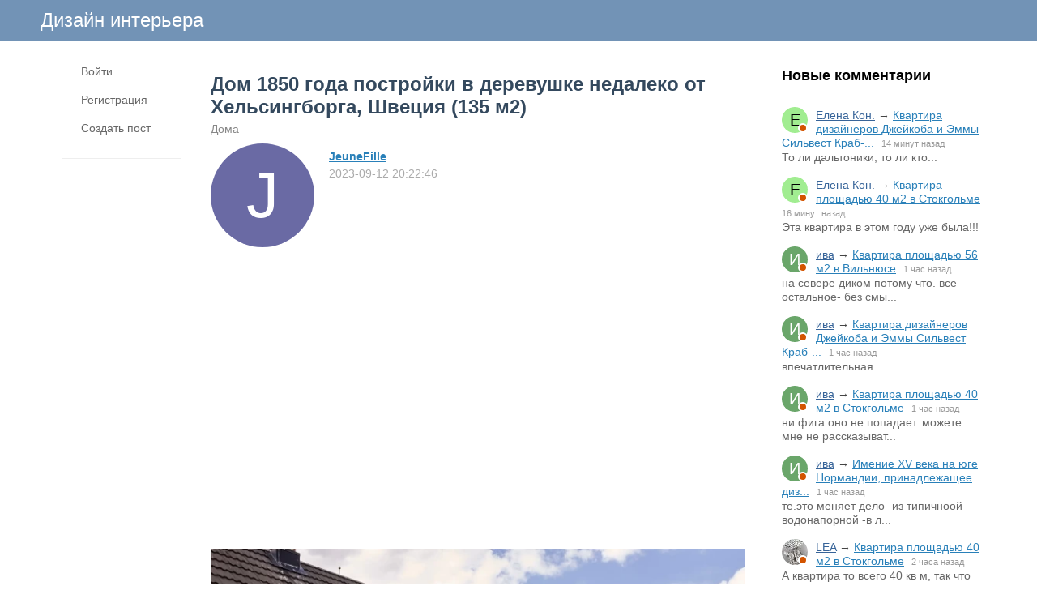

--- FILE ---
content_type: text/html; charset=utf-8
request_url: https://www.lodgers.ru/47638-dom-1850-goda-postroiki-v-derevushke-nedaleko-ot-helsingborga-shvecija-135-m2.html
body_size: 11102
content:
<!DOCTYPE html>
<html>
<head>
<title>Дом 1850 года постройки в деревушке недалеко от Хельсингборга, Швеция (135 м2)</title>
<meta http-equiv="Content-Type" content="text/html; charset=utf-8">
<meta property="og:title" content="Дом 1850 года постройки в деревушке недалеко от Хельсингборга, Швеция (135 м2)" />
<meta name="viewport" content="width=device-width, initial-scale=1.0">

	<meta name="description" content="&amp;nbsp; &amp;nbsp;&amp;nbsp; Хозяйка дома Джулия">
	<meta property="og:description" content="&amp;nbsp; &amp;nbsp;&amp;nbsp; Хозяйка дома Джулия"/>
	<meta property="og:image" content="https://www.lodgers.ru/upload/018/u1898/e/1/dom-1850-goda-postroiki-v-derevushke-nedaleko-ot-helsingborga-shvecija-135-m2-images-big.webp"/>
	<meta property="og:url" content="https://www.lodgers.ru/47638-dom-1850-goda-postroiki-v-derevushke-nedaleko-ot-helsingborga-shvecija-135-m2.html"/>
	<link rel="canonical" href="https://www.lodgers.ru/47638-dom-1850-goda-postroiki-v-derevushke-nedaleko-ot-helsingborga-shvecija-135-m2.html"/>
	<link rel="search" type="application/opensearchdescription+xml" href="/search/opensearch" title="Поиск на Дизайн интерьера" />
	<link rel="stylesheet" type="text/css" href="/templates/simple/css/theme-text.css?230752020102501">
	<link rel="stylesheet" type="text/css" href="/templates/simple/css/theme-layout.css?230752020102501">
	<link rel="stylesheet" type="text/css" href="/templates/simple/css/theme-gui.css?230752020102501">
	<link rel="stylesheet" type="text/css" href="/templates/simple/css/theme-widgets.css?230752020102501">
	<link rel="stylesheet" type="text/css" href="/templates/simple/css/theme-content.css?230752020102501">
	<link rel="stylesheet" type="text/css" href="/templates/simple/css/theme-modal.css?230752020102501">
	<link rel="stylesheet" type="text/css" href="/templates/simple/css/tune.css?230752020102501">
	<link rel="stylesheet" type="text/css" href="/templates/simple/css/textedimages.css?230752020102501">
	<link rel="stylesheet" type="text/css" href="/templates/simple/css/alertify.core.css?230752020102501">
	<link rel="stylesheet" type="text/css" href="/templates/simple/css/alertify.default.css?230752020102501">
	<link rel="stylesheet" type="text/css" href="/templates/simple/css/mynotices.css?230752020102501">
	<link rel="stylesheet" type="text/css" href="/templates/simple/css/myauth.css?230752020102501">
	<link rel="stylesheet" type="text/css" href="/templates/simple/css/lightslider.css?230752020102501">
	<link rel="stylesheet" type="text/css" href="/templates/simple/css/awards.css?230752020102501">
	<link rel="stylesheet" type="text/css" href="/templates/default/controllers/sportutils/sportutils.css?230752020102501">
	<link rel="stylesheet" type="text/css" href="/wysiwyg/redactor/files/redactor.css?230752020102501">
	<script src="/templates/simple/js/jquery.js?230752020102501" ></script>
	<script src="/templates/simple/js/jquery-modal.js?230752020102501" ></script>
	<script src="/templates/simple/js/core.js?230752020102501" ></script>
	<script src="/templates/simple/js/modal.js?230752020102501" ></script>
	<script src="/templates/simple/js/jquery.sticky.js?230752020102501" ></script>
	<script src="/templates/simple/js/infinite-scroll.pkgd.min.js?230752020102501" ></script>
	<script src="/templates/simple/js/masonry.pkgd.min.js?230752020102501" ></script>
	<script src="/templates/simple/js/bookmarks.js?230752020102501" ></script>
	<script src="/templates/simple/js/alertify.js?230752020102501" ></script>
	<script src="/templates/simple/js/tune.js?230752020102501" ></script>
	<script src="/templates/simple/js/scrollup.js?230752020102501" ></script>
	<script src="/templates/simple/js/mynotices.js?230752020102501" ></script>
	<script src="/templates/simple/js/messages.js?230752020102501" ></script>
	<script src="/templates/simple/js/lightslider.min.js?230752020102501" ></script>
	<script src="/templates/simple/js/jquery-scroll.js?230752020102501" ></script>
	<script src="/templates/simple/js/comments.js?230752020102501" ></script>
	<script src="/templates/default/js/jquery-cookie.js?230752020102501" ></script>
	<script src="/wysiwyg/redactor/files/redactor.js?230752020102501" ></script>
	<script src="/templates/simple/js/files.js?230752020102501" ></script>
	<script src="/wysiwyg/redactor/files/plugins/spoiler/spoiler.js?230752020102501" ></script>
	<script src="/wysiwyg/redactor/files/plugins/smiles/smiles.js?230752020102501" ></script>
	<script src="/wysiwyg/redactor/files/lang/ru.js?230752020102501" ></script>
	<script src="/templates/simple/js/jquery.ui.touch-punch.min.js?230752020102501" ></script>
<meta name="csrf-token" content="dfc64d8b2f3a615a18007b5470de04b4ea0f2f580b5a1cb2fe94a97ee2f99ec0" />
<link rel="icon" type="image/vnd.microsoft.icon" href="/favicon.ico?230752020102501" />
<link rel="apple-touch-icon" href="/apple-touch-icon.png" />
<!--noindex--><meta name="yandex-verification" content="7f6015a619db3e4d" />
<!-- Yandex.RTB -->
<script>window.yaContextCb=window.yaContextCb||[]</script>
<script src="https://yandex.ru/ads/system/context.js" async></script><!--/noindex-->       
       
<link rel="stylesheet" type="text/css" href="/templates/simple/css/tune-svg.css?230752020102501"></head>
<body id="desktop_device_type" class="columns3 controller-content uri-posts_47638-dom-1850-goda-postroiki-v-derevushke-nedaleko-ot-helsingborga-shvecija-135-m2_html  ">

    <!--noindex--><!-- Yandex.Metrika counter -->
<script type="text/javascript">
(function (d, w, c) {
    (w[c] = w[c] || []).push(function() {
        try {
            w.yaCounter22205402 = new Ya.Metrika({id:22205402,
                    webvisor:true,
                    clickmap:true,
                    trackLinks:true,
                    accurateTrackBounce:true});
        } catch(e) { }
    });

    var n = d.getElementsByTagName("script")[0],
        s = d.createElement("script"),
        f = function () { n.parentNode.insertBefore(s, n); };
    s.type = "text/javascript";
    s.async = true;
    s.src = (d.location.protocol == "https:" ? "https:" : "http:") + "//mc.yandex.ru/metrika/watch.js";

    if (w.opera == "[object Opera]") {
        d.addEventListener("DOMContentLoaded", f, false);
    } else { f(); }
})(document, window, "yandex_metrika_callbacks");
</script>
<noscript><div><img src="//mc.yandex.ru/watch/22205402" style="position:absolute; left:-9999px;" alt="" /></div></noscript>
<!-- /Yandex.Metrika counter -->


<!-- Global site tag (gtag.js) - Google Analytics -->
<script async src="https://www.googletagmanager.com/gtag/js?id=UA-13025735-11"></script>
<script>
  window.dataLayer = window.dataLayer || [];
  function gtag(){dataLayer.push(arguments);}
  gtag('js', new Date());

  gtag('config', 'UA-13025735-11');
</script><!--/noindex-->                    <header  class="columns3">
        <div id="hwr">
                        <div id="hamburger" class="">
                <div class="in">
                    <span></span>
                    <span></span>
                    <span></span>
                    <span></span>
                </div>
                                
            </div>

                        <div id="logo" class=" wmenu">
                <a href="/"><span>Дизайн интерьера</span></a>
            </div>
            <!--noindex-->
                        <!--/noindex-->
        </div>
    </header>

    
    <div class="show-bookmarks-urls" data-set-bookmarks-tags-url="/bookmarks/setbookmarktags" data-invert-url="/bookmarks/invertbookmarks" data-bookmarks-users-url="/bookmarks/getbookmarksusers"></div>

    <div id="layout">

         

                
        <div id="hamburger-menu">
            <div class="widget" id="widget_wrapper_20">
        <div class="body">
        <ul class="menu">

    
    
        
        
        
        <li class="key">
                            <a title="Войти" class="item"  href="/auth/login"  target="_self">
                    <span class="wrap">
                        Войти                                            </span>
                </a>
            
            
        
    
        
                    </li>
        
        
        <li class="user_add">
                            <a title="Регистрация" class="item"  href="/auth/register"  >
                    <span class="wrap">
                        Регистрация                                            </span>
                </a>
            
            
        
    
        
                    </li>
        
        
        <li class="add ajax-modal">
                            <a title="Создать пост" class="item"  href="/auth/login"  target="_self">
                    <span class="wrap">
                        Создать пост                                            </span>
                </a>
            
            
        
    
            </li></ul>
        </div>
    </div>        </div>

        <div id="body-pre">            
            
            <div id="body">
                
                <div id="content-left-sidebar"><div class="wrapper">                        <div id="left-sidebar-sticky" class="obbw1s">
                            <div>
                                <div class="widget" id="widget_wrapper_18">
        <div class="body">
        <ul class="menu">

    
    
        
        
        
        <li class="key">
                            <a title="Войти" class="item"  href="/auth/login"  target="_self">
                    <span class="wrap">
                        Войти                                            </span>
                </a>
            
            
        
    
        
                    </li>
        
        
        <li class="user_add">
                            <a title="Регистрация" class="item"  href="/auth/register"  >
                    <span class="wrap">
                        Регистрация                                            </span>
                </a>
            
            
        
    
        
                    </li>
        
        
        <li class="add ajax-modal">
                            <a title="Создать пост" class="item"  href="/auth/login"  target="_self">
                    <span class="wrap">
                        Создать пост                                            </span>
                </a>
            
            
        
    
            </li></ul>
        </div>
    </div>
                                                              
                            </div>
                        </div>
                        </div></div>
                                        <div id="content-right-sidebar">
                            <!--noindex-->
                            <div class="wrapper">
                                                                <div class="obbw1">
                                    <div class="widget_ajax_wrap" id="widget_pos_right-top"><div class="widget" id="widget_wrapper_9">
            <h4 class="title">
            Новые комментарии                    </h4>
        <div class="body">
        <div class="widget_comments_list">
    
                
        <div class="item">
                        <div class="image">
                <a rel="nofollow" href="/users/2008"  class="peer_no_online">
                    <div class="default_avatar micro black_avatar_text " style="background-color: rgba(151, 235, 133, .9); color: black;" data-letter="Е"><img class="img-thumbnail" src="/upload/default/avatar_micro.png" alt="Елена Кон." title="Елена Кон." /></div>                </a>
            </div>
                        <div class="info">
                <div class="title">
                                            <a rel="nofollow" class="author" href="/users/2008">Елена Кон.</a>
                                        &rarr;
                    <a rel="nofollow" class="subject" href="/41800-kvartira-dizainerov-dzheikoba-i-emmy-silvest-krab-iohansenov-v-kopengagene-danija.html#comment_121846">Квартира дизайнеров Джейкоба и Эммы Сильвест Краб-...</a>
                    <span class="date">
                        14 минут назад                    </span>
                                    </div>
                                    <div class="text">
                        То ли дальтоники, то ли кто...                    </div>
                            </div>
        </div>

    
                
        <div class="item">
                        <div class="image">
                <a rel="nofollow" href="/users/2008"  class="peer_no_online">
                    <div class="default_avatar micro black_avatar_text " style="background-color: rgba(151, 235, 133, .9); color: black;" data-letter="Е"><img class="img-thumbnail" src="/upload/default/avatar_micro.png" alt="Елена Кон." title="Елена Кон." /></div>                </a>
            </div>
                        <div class="info">
                <div class="title">
                                            <a rel="nofollow" class="author" href="/users/2008">Елена Кон.</a>
                                        &rarr;
                    <a rel="nofollow" class="subject" href="/41804-kvartira-ploschadyu-40-m2-v-stokgolme.html#comment_121845">Квартира площадью 40 м2 в Стокгольме</a>
                    <span class="date">
                        16 минут назад                    </span>
                                    </div>
                                    <div class="text">
                        Эта квартира в этом году уже была!!!                    </div>
                            </div>
        </div>

    
                
        <div class="item">
                        <div class="image">
                <a rel="nofollow" href="/users/5222"  class="peer_no_online">
                    <div class="default_avatar micro white_avatar_text " style="background-color: rgba(90, 156, 90, .9); color: white;" data-letter="и"><img class="img-thumbnail" src="/upload/default/avatar_micro.png" alt="ива" title="ива" /></div>                </a>
            </div>
                        <div class="info">
                <div class="title">
                                            <a rel="nofollow" class="author" href="/users/5222">ива</a>
                                        &rarr;
                    <a rel="nofollow" class="subject" href="/41777-kvartira-ploschadyu-56-m2-v-vilnyuse.html#comment_121844">Квартира площадью 56 м2 в Вильнюсе</a>
                    <span class="date">
                        1 час назад                    </span>
                                    </div>
                                    <div class="text">
                        на севере диком потому что. всё остальное- без смы...                    </div>
                            </div>
        </div>

    
                
        <div class="item">
                        <div class="image">
                <a rel="nofollow" href="/users/5222"  class="peer_no_online">
                    <div class="default_avatar micro white_avatar_text " style="background-color: rgba(90, 156, 90, .9); color: white;" data-letter="и"><img class="img-thumbnail" src="/upload/default/avatar_micro.png" alt="ива" title="ива" /></div>                </a>
            </div>
                        <div class="info">
                <div class="title">
                                            <a rel="nofollow" class="author" href="/users/5222">ива</a>
                                        &rarr;
                    <a rel="nofollow" class="subject" href="/41800-kvartira-dizainerov-dzheikoba-i-emmy-silvest-krab-iohansenov-v-kopengagene-danija.html#comment_121843">Квартира дизайнеров Джейкоба и Эммы Сильвест Краб-...</a>
                    <span class="date">
                        1 час назад                    </span>
                                    </div>
                                    <div class="text">
                        впечатлительная                     </div>
                            </div>
        </div>

    
                
        <div class="item">
                        <div class="image">
                <a rel="nofollow" href="/users/5222"  class="peer_no_online">
                    <div class="default_avatar micro white_avatar_text " style="background-color: rgba(90, 156, 90, .9); color: white;" data-letter="и"><img class="img-thumbnail" src="/upload/default/avatar_micro.png" alt="ива" title="ива" /></div>                </a>
            </div>
                        <div class="info">
                <div class="title">
                                            <a rel="nofollow" class="author" href="/users/5222">ива</a>
                                        &rarr;
                    <a rel="nofollow" class="subject" href="/41804-kvartira-ploschadyu-40-m2-v-stokgolme.html#comment_121842">Квартира площадью 40 м2 в Стокгольме</a>
                    <span class="date">
                        1 час назад                    </span>
                                    </div>
                                    <div class="text">
                        ни фига оно не попадает. можете мне не рассказыват...                    </div>
                            </div>
        </div>

    
                
        <div class="item">
                        <div class="image">
                <a rel="nofollow" href="/users/5222"  class="peer_no_online">
                    <div class="default_avatar micro white_avatar_text " style="background-color: rgba(90, 156, 90, .9); color: white;" data-letter="и"><img class="img-thumbnail" src="/upload/default/avatar_micro.png" alt="ива" title="ива" /></div>                </a>
            </div>
                        <div class="info">
                <div class="title">
                                            <a rel="nofollow" class="author" href="/users/5222">ива</a>
                                        &rarr;
                    <a rel="nofollow" class="subject" href="/41809-imenie-xv-veka-na-yuge-normandii-prinadlezhaschee-dizaineru-peru-sovazhu.html#comment_121841">Имение XV века на юге Нормандии, принадлежащее диз...</a>
                    <span class="date">
                        1 час назад                    </span>
                                    </div>
                                    <div class="text">
                        те.это меняет дело- из типичноой водонапорной -в л...                    </div>
                            </div>
        </div>

    
                
        <div class="item">
                        <div class="image">
                <a rel="nofollow" href="/users/2153"  class="peer_no_online">
                    <img class="img-thumbnail" src="/upload/021/u2153/4/6/3170f482.jpg" alt="LEA" title="LEA" />                </a>
            </div>
                        <div class="info">
                <div class="title">
                                            <a rel="nofollow" class="author" href="/users/2153">LEA</a>
                                        &rarr;
                    <a rel="nofollow" class="subject" href="/41804-kvartira-ploschadyu-40-m2-v-stokgolme.html#comment_121840">Квартира площадью 40 м2 в Стокгольме</a>
                    <span class="date">
                        2 часа назад                    </span>
                                    </div>
                                    <div class="text">
                        А квартира то всего 40 кв м, так что выжили....                    </div>
                            </div>
        </div>

    
                
        <div class="item">
                        <div class="image">
                <a rel="nofollow" href="/users/2153"  class="peer_no_online">
                    <img class="img-thumbnail" src="/upload/021/u2153/4/6/3170f482.jpg" alt="LEA" title="LEA" />                </a>
            </div>
                        <div class="info">
                <div class="title">
                                            <a rel="nofollow" class="author" href="/users/2153">LEA</a>
                                        &rarr;
                    <a rel="nofollow" class="subject" href="/41804-kvartira-ploschadyu-40-m2-v-stokgolme.html#comment_121839">Квартира площадью 40 м2 в Стокгольме</a>
                    <span class="date">
                        2 часа назад                    </span>
                                    </div>
                                    <div class="text">
                        Но камин в центре и тепло конечно же попадает в др...                    </div>
                            </div>
        </div>

    
                
        <div class="item">
                        <div class="image">
                <a rel="nofollow" href="/users/2153"  class="peer_no_online">
                    <img class="img-thumbnail" src="/upload/021/u2153/4/6/3170f482.jpg" alt="LEA" title="LEA" />                </a>
            </div>
                        <div class="info">
                <div class="title">
                                            <a rel="nofollow" class="author" href="/users/2153">LEA</a>
                                        &rarr;
                    <a rel="nofollow" class="subject" href="/41800-kvartira-dizainerov-dzheikoba-i-emmy-silvest-krab-iohansenov-v-kopengagene-danija.html#comment_121838">Квартира дизайнеров Джейкоба и Эммы Сильвест Краб-...</a>
                    <span class="date">
                        2 часа назад                    </span>
                                    </div>
                                    <div class="text">
                        Глазам больно на это смотреть, со страху ошибку сд...                    </div>
                            </div>
        </div>

    
                
        <div class="item">
                        <div class="image">
                <a rel="nofollow" href="/users/2153"  class="peer_no_online">
                    <img class="img-thumbnail" src="/upload/021/u2153/4/6/3170f482.jpg" alt="LEA" title="LEA" />                </a>
            </div>
                        <div class="info">
                <div class="title">
                                            <a rel="nofollow" class="author" href="/users/2153">LEA</a>
                                        &rarr;
                    <a rel="nofollow" class="subject" href="/41777-kvartira-ploschadyu-56-m2-v-vilnyuse.html#comment_121837">Квартира площадью 56 м2 в Вильнюсе</a>
                    <span class="date">
                        2 часа назад                    </span>
                                    </div>
                                    <div class="text">
                        А причём здесь наивная сосна ???                    </div>
                            </div>
        </div>

    
                
        <div class="item">
                        <div class="image">
                <a rel="nofollow" href="/users/2153"  class="peer_no_online">
                    <img class="img-thumbnail" src="/upload/021/u2153/4/6/3170f482.jpg" alt="LEA" title="LEA" />                </a>
            </div>
                        <div class="info">
                <div class="title">
                                            <a rel="nofollow" class="author" href="/users/2153">LEA</a>
                                        &rarr;
                    <a rel="nofollow" class="subject" href="/41809-imenie-xv-veka-na-yuge-normandii-prinadlezhaschee-dizaineru-peru-sovazhu.html#comment_121836">Имение XV века на юге Нормандии, принадлежащее диз...</a>
                    <span class="date">
                        2 часа назад                    </span>
                                    </div>
                                    <div class="text">
                        Так это его Пьера башня !!!                    </div>
                            </div>
        </div>

    
                
        <div class="item">
                        <div class="image">
                <a rel="nofollow" href="/users/5222"  class="peer_no_online">
                    <div class="default_avatar micro white_avatar_text " style="background-color: rgba(90, 156, 90, .9); color: white;" data-letter="и"><img class="img-thumbnail" src="/upload/default/avatar_micro.png" alt="ива" title="ива" /></div>                </a>
            </div>
                        <div class="info">
                <div class="title">
                                            <a rel="nofollow" class="author" href="/users/5222">ива</a>
                                        &rarr;
                    <a rel="nofollow" class="subject" href="/41787-osobnjak-v-melburne.html#comment_121835">Особняк в Мельбурне</a>
                    <span class="date">
                        3 часа назад                    </span>
                                    </div>
                                    <div class="text">
                        при этом под лестницей- место.коненчно, такое себе...                    </div>
                            </div>
        </div>

    
                
        <div class="item">
                        <div class="image">
                <a rel="nofollow" href="/users/5222"  class="peer_no_online">
                    <div class="default_avatar micro white_avatar_text " style="background-color: rgba(90, 156, 90, .9); color: white;" data-letter="и"><img class="img-thumbnail" src="/upload/default/avatar_micro.png" alt="ива" title="ива" /></div>                </a>
            </div>
                        <div class="info">
                <div class="title">
                                            <a rel="nofollow" class="author" href="/users/5222">ива</a>
                                        &rarr;
                    <a rel="nofollow" class="subject" href="/41782-dom-1820-h-godov-v-londone.html#comment_121834">Дом 1820-х годов в Лондоне</a>
                    <span class="date">
                        3 часа назад                    </span>
                                    </div>
                                    <div class="text">
                         присоединяюсь                    </div>
                            </div>
        </div>

    
                
        <div class="item">
                        <div class="image">
                <a rel="nofollow" href="/users/5222"  class="peer_no_online">
                    <div class="default_avatar micro white_avatar_text " style="background-color: rgba(90, 156, 90, .9); color: white;" data-letter="и"><img class="img-thumbnail" src="/upload/default/avatar_micro.png" alt="ива" title="ива" /></div>                </a>
            </div>
                        <div class="info">
                <div class="title">
                                            <a rel="nofollow" class="author" href="/users/5222">ива</a>
                                        &rarr;
                    <a rel="nofollow" class="subject" href="/41781-taunhaus-v-melburne.html#comment_121833">Таунхаус в Мельбурне</a>
                    <span class="date">
                        3 часа назад                    </span>
                                    </div>
                                    <div class="text">
                        господи.зачем они это наплели ?                    </div>
                            </div>
        </div>

    
                
        <div class="item">
                        <div class="image">
                <a rel="nofollow" href="/users/5222"  class="peer_no_online">
                    <div class="default_avatar micro white_avatar_text " style="background-color: rgba(90, 156, 90, .9); color: white;" data-letter="и"><img class="img-thumbnail" src="/upload/default/avatar_micro.png" alt="ива" title="ива" /></div>                </a>
            </div>
                        <div class="info">
                <div class="title">
                                            <a rel="nofollow" class="author" href="/users/5222">ива</a>
                                        &rarr;
                    <a rel="nofollow" class="subject" href="/41799-kvartira-ploschadyu-74-m2-dlja-molodoi-devushki.html#comment_121832">Квартира площадью 74 м2 для молодой девушки</a>
                    <span class="date">
                        3 часа назад                    </span>
                                    </div>
                                    <div class="text">
                        да так и есть- похоже они оказались не точны с наз...                    </div>
                            </div>
        </div>

    
                
        <div class="item">
                        <div class="image">
                <a rel="nofollow" href="/users/5222"  class="peer_no_online">
                    <div class="default_avatar micro white_avatar_text " style="background-color: rgba(90, 156, 90, .9); color: white;" data-letter="и"><img class="img-thumbnail" src="/upload/default/avatar_micro.png" alt="ива" title="ива" /></div>                </a>
            </div>
                        <div class="info">
                <div class="title">
                                            <a rel="nofollow" class="author" href="/users/5222">ива</a>
                                        &rarr;
                    <a rel="nofollow" class="subject" href="/41798-interery-ot-amerikanskogo-dizainera-afiny-kalderone.html#comment_121831">Интерьеры от американского дизайнера Афины Кальдер...</a>
                    <span class="date">
                        3 часа назад                    </span>
                                    </div>
                                    <div class="text">
                        а зачем ? и так сойдёт ))                    </div>
                            </div>
        </div>

    
                
        <div class="item">
                        <div class="image">
                <a rel="nofollow" href="/users/5222"  class="peer_no_online">
                    <div class="default_avatar micro white_avatar_text " style="background-color: rgba(90, 156, 90, .9); color: white;" data-letter="и"><img class="img-thumbnail" src="/upload/default/avatar_micro.png" alt="ива" title="ива" /></div>                </a>
            </div>
                        <div class="info">
                <div class="title">
                                            <a rel="nofollow" class="author" href="/users/5222">ива</a>
                                        &rarr;
                    <a rel="nofollow" class="subject" href="/41797-kvartira-s-patio-v-stoletnem-zdanii-v-barselone.html#comment_121830">Квартира с патио в столетнем здании в Барселоне</a>
                    <span class="date">
                        3 часа назад                    </span>
                                    </div>
                                    <div class="text">
                        после таких просмоторов посещает мысль переквалифи...                    </div>
                            </div>
        </div>

    
                
        <div class="item">
                        <div class="image">
                <a rel="nofollow" href="/users/5222"  class="peer_no_online">
                    <div class="default_avatar micro white_avatar_text " style="background-color: rgba(90, 156, 90, .9); color: white;" data-letter="и"><img class="img-thumbnail" src="/upload/default/avatar_micro.png" alt="ива" title="ива" /></div>                </a>
            </div>
                        <div class="info">
                <div class="title">
                                            <a rel="nofollow" class="author" href="/users/5222">ива</a>
                                        &rarr;
                    <a rel="nofollow" class="subject" href="/41790-osobnjak-v-beverli-hillz.html#comment_121829">Особняк в Беверли-Хиллз</a>
                    <span class="date">
                        3 часа назад                    </span>
                                    </div>
                                    <div class="text">
                        ужасные низкие потолки- как в коробке из-под обуви...                    </div>
                            </div>
        </div>

    
                
        <div class="item">
                        <div class="image">
                <a rel="nofollow" href="/users/5222"  class="peer_no_online">
                    <div class="default_avatar micro white_avatar_text " style="background-color: rgba(90, 156, 90, .9); color: white;" data-letter="и"><img class="img-thumbnail" src="/upload/default/avatar_micro.png" alt="ива" title="ива" /></div>                </a>
            </div>
                        <div class="info">
                <div class="title">
                                            <a rel="nofollow" class="author" href="/users/5222">ива</a>
                                        &rarr;
                    <a rel="nofollow" class="subject" href="/41806-300-letnii-dom-antikvara-i-dizainera-roberta-janga-v-nortgemptonshire-velikobritanija.html#comment_121828">300-летний дом антиквара и дизайнера Роберта Янга ...</a>
                    <span class="date">
                        3 часа назад                    </span>
                                    </div>
                                    <div class="text">
                        один другого заковыристей                    </div>
                            </div>
        </div>

    
                
        <div class="item">
                        <div class="image">
                <a rel="nofollow" href="/users/5222"  class="peer_no_online">
                    <div class="default_avatar micro white_avatar_text " style="background-color: rgba(90, 156, 90, .9); color: white;" data-letter="и"><img class="img-thumbnail" src="/upload/default/avatar_micro.png" alt="ива" title="ива" /></div>                </a>
            </div>
                        <div class="info">
                <div class="title">
                                            <a rel="nofollow" class="author" href="/users/5222">ива</a>
                                        &rarr;
                    <a rel="nofollow" class="subject" href="/41806-300-letnii-dom-antikvara-i-dizainera-roberta-janga-v-nortgemptonshire-velikobritanija.html#comment_121827">300-летний дом антиквара и дизайнера Роберта Янга ...</a>
                    <span class="date">
                        3 часа назад                    </span>
                                    </div>
                                    <div class="text">
                        какая-то прям коллекция                    </div>
                            </div>
        </div>

    </div>    </div>
    </div></div>
                                    <div class="widget_ajax_wrap" id="widget_pos_right-center"></div>
                                    <div class="widget_ajax_wrap" id="widget_pos_right-bottom"></div>
                                </div>
                                                                                                <div id="right-sidebar-sticky">
                                    <div class="obbwnp"><!--noindex--><!--noindex--><script async src="//pagead2.googlesyndication.com/pagead/js/adsbygoogle.js"></script>
<!-- lodgers-right-sidebr -->
<ins class="adsbygoogle"
     style="display:inline-block;width:300px;height:600px"
     data-ad-client="ca-pub-7677310462556635"
     data-ad-slot="6846967775"></ins>
<script>
(adsbygoogle = window.adsbygoogle || []).push({});
</script><!--/noindex--><!--/noindex--></div>
                                </div>

                                                            </div>
                            <!--/noindex-->
                        </div>
                        
                <section>
                    
                    <div class="widget_ajax_wrap" id="widget_pos_left-top"></div>
                    <div class="widget_ajax_wrap" id="widget_pos_left-top-2"></div>
                    <div class="widget_ajax_wrap" id="widget_pos_left-top-3"></div>

                                            <article>
                                                        <div id="controller_wrap">

                                                            
                                                                <div class="obbw1">
<div class="show-bookmarks-urls" data-invert-url="/bookmarks/invertbookmarks" data-bookmarks-users-url="/bookmarks/
            getbookmarksusers"></div>
    <h1 class="content-item-h1 content-item-posts-h1">
        Дом 1850 года постройки в деревушке недалеко от Хельсингборга, Швеция (135 м2)            </h1>
    



<div class="category-breadcrumbs"><a  href="/posts/doma">Дома</a></div>



            <div class="author-header author-header-item-view">
                <div class="avatar">
                    <a rel="nofollow" href="/users/1898"><div class="default_avatar normal white_avatar_text " style="background-color: rgba(90, 90, 155, .9); color: white;" data-letter="J"><img class="img-thumbnail" src="/upload/default/avatar.jpg" alt="JeuneFille" title="JeuneFille" /></div></a>
                </div>
                <div class="info">
                    <div class="name">
                        <a rel="nofollow" href="/users/1898">JeuneFille</a>
                    </div>
                    <div class="date_pub">
                        2023-09-12 20:22:46                    </div>
                                    </div>
            </div>
                <div class="content_item posts_item" cid="47638">

        
            
            
                                                <div class="field ft_html f_content auto_field" >
                                                <div class="value">
                            <!--noindex--><!--noindex--><style>
.adv_responsive_top_adaptive { width: 100%; height: 100px; }
@media(min-width: 1000px) { .adv_responsive_top_adaptive { width: 350px; height: 250px; } }
</style>

<div style="padding: 0 0 20px 0;">
	<script async src="//pagead2.googlesyndication.com/pagead/js/adsbygoogle.js"></script>
	<!-- lodgers_page_top_adaptive -->
	<ins class="adsbygoogle adv_responsive_top_adaptive"
	     style="display:inline-block"
	     data-ad-client="ca-pub-7677310462556635"
	     data-ad-slot="7078095500"
	     data-ad-format="auto"
	     data-full-width-responsive="true"></ins>
	<script>
	(adsbygoogle = window.adsbygoogle || []).push({});
	</script>
</div><!--/noindex--><!--/noindex-->                            <p>&nbsp; &nbsp;&nbsp;</p>
                        </div>
                    </div>

                                    <div class="field ft_imageswithtext f_images auto_field" >
                                                <div class="value">
                                                        <div class="image-text "><img src="/upload/018/u1898/e/1/dom-1850-goda-postroiki-v-derevushke-nedaleko-ot-helsingborga-shvecija-135-m2-images-big.webp" title="Дом 1850 года постройки в деревушке недалеко от Хельсингборга, Швеция (135 м2)" alt="Дом 1850 года постройки в деревушке недалеко от Хельсингборга, Швеция (135 м2)"  /><div class="text"></div></div><div class="image-text "><img src="/upload/018/u1898/5/6/dom-1850-goda-postroiki-v-derevushke-nedaleko-ot-helsingborga-shvecija-135-m2-images-big.webp" title="Дом 1850 года постройки в деревушке недалеко от Хельсингборга, Швеция (135 м2)" alt="Дом 1850 года постройки в деревушке недалеко от Хельсингборга, Швеция (135 м2)"  /><div class="text"></div></div><div class="image-text "><img src="/upload/018/u1898/0/0/dom-1850-goda-postroiki-v-derevushke-nedaleko-ot-helsingborga-shvecija-135-m2-images-big.webp" title="Дом 1850 года постройки в деревушке недалеко от Хельсингборга, Швеция (135 м2)" alt="Дом 1850 года постройки в деревушке недалеко от Хельсингборга, Швеция (135 м2)"  /><div class="text"></div></div><!--noindex--><!--/noindex--><div class="image-text "><img src="/upload/018/u1898/2/2/dom-1850-goda-postroiki-v-derevushke-nedaleko-ot-helsingborga-shvecija-135-m2-images-big.webp" title="Дом 1850 года постройки в деревушке недалеко от Хельсингборга, Швеция (135 м2)" alt="Дом 1850 года постройки в деревушке недалеко от Хельсингборга, Швеция (135 м2)"  /><div class="text"></div></div><div class="image-text "><img src="/upload/018/u1898/7/9/dom-1850-goda-postroiki-v-derevushke-nedaleko-ot-helsingborga-shvecija-135-m2-images-big.webp" title="Дом 1850 года постройки в деревушке недалеко от Хельсингборга, Швеция (135 м2)" alt="Дом 1850 года постройки в деревушке недалеко от Хельсингборга, Швеция (135 м2)"  /><div class="text"></div></div><div class="image-text "><img src="/upload/018/u1898/d/e/dom-1850-goda-postroiki-v-derevushke-nedaleko-ot-helsingborga-shvecija-135-m2-images-big.webp" title="Дом 1850 года постройки в деревушке недалеко от Хельсингборга, Швеция (135 м2)" alt="Дом 1850 года постройки в деревушке недалеко от Хельсингборга, Швеция (135 м2)"  /><div class="text"></div></div><div class="image-text "><img src="/upload/018/u1898/7/8/dom-1850-goda-postroiki-v-derevushke-nedaleko-ot-helsingborga-shvecija-135-m2-images-big.webp" title="Дом 1850 года постройки в деревушке недалеко от Хельсингборга, Швеция (135 м2)" alt="Дом 1850 года постройки в деревушке недалеко от Хельсингборга, Швеция (135 м2)"  /><div class="text"></div></div><div class="image-text "><img src="/upload/018/u1898/e/2/dom-1850-goda-postroiki-v-derevushke-nedaleko-ot-helsingborga-shvecija-135-m2-images-big.webp" title="Дом 1850 года постройки в деревушке недалеко от Хельсингборга, Швеция (135 м2)" alt="Дом 1850 года постройки в деревушке недалеко от Хельсингборга, Швеция (135 м2)"  /><div class="text"></div></div><div class="image-text "><img src="/upload/018/u1898/1/8/dom-1850-goda-postroiki-v-derevushke-nedaleko-ot-helsingborga-shvecija-135-m2-images-big.webp" title="Дом 1850 года постройки в деревушке недалеко от Хельсингборга, Швеция (135 м2)" alt="Дом 1850 года постройки в деревушке недалеко от Хельсингборга, Швеция (135 м2)"  /><div class="text"></div></div><div class="image-text "><img src="/upload/018/u1898/1/d/dom-1850-goda-postroiki-v-derevushke-nedaleko-ot-helsingborga-shvecija-135-m2-images-big.webp" title="Дом 1850 года постройки в деревушке недалеко от Хельсингборга, Швеция (135 м2)" alt="Дом 1850 года постройки в деревушке недалеко от Хельсингборга, Швеция (135 м2)"  /><div class="text"></div></div><div class="image-text "><img src="/upload/018/u1898/b/4/dom-1850-goda-postroiki-v-derevushke-nedaleko-ot-helsingborga-shvecija-135-m2-images-big.webp" title="Дом 1850 года постройки в деревушке недалеко от Хельсингборга, Швеция (135 м2)" alt="Дом 1850 года постройки в деревушке недалеко от Хельсингборга, Швеция (135 м2)"  /><div class="text">Хозяйка дома Джулия</div></div>
                        </div>
                    </div>

                            
            
        
        
        
        
        
        
                    <div class="info_bar">
                                
                                    <div class="bar_item bi_comments">
                                                    <a href="#comments" title="Комментарии">
                                <span class="icon"></span>
                                <span class="counter"></span>
                            </a>
                                            </div>
                

                                                                                                                                                                </div>
        
        


    </div>

    

</div>


    <div class="rating-block">
                    <span class="btn-like votes" votetype="votes"><span class="text">Мне нравится</span>
                <div class="spinner-loading">
                    <div class="bounce1"></div>
                    <div class="bounce2"></div>
                    <div class="bounce3"></div>
                </div>
            <span class="vote-counter">10</span>
            </span>
            </div>

    <script type="text/javascript">
        $(".btn-like").click(function()
        {
                            var obj = $(this);
                $.ajax({
                        url: '/votes/add',
                        type: 'POST',
                        dataType: 'json',
                        data: {id: 47638, type: "posts", votetype: obj.attr('votetype')},
                        beforeSend:function()
                        {
                            obj.addClass('btn-like-loading');
                            obj.find(".text").html('&nbsp;');
                            obj.find(".vote-counter").hide();
                        },
                        success: function(msg)
                        {
                            obj.removeClass('btn-like-loading').addClass('btn-like-thnx');
                            obj.find(".text").html('Спасибо');
                            obj.prop("onclick", null).off("click");
                        }
                    });
                    });
    </script>
        <div class="bookmarks-block">
            <a href="/auth/login"  class="ajax-modal btn-bookmarks bookmarks-posts-47638" pageid="47638">
                <span class="text">Добавить в закладки</span>
                            </a>
        </div>
        


        <!--noindex-->
    <div id="big-share-buttons" data-url="/tune/socialbuttonclick">
        
                <div class="button button-ok">
                    <a rel="nofollow" onclick="icms.tune.sharebuttonclick('ok', 'posts', 47638);", target="_blank" href="https://connect.ok.ru/dk?st.cmd=WidgetSharePreview&st.shareUrl=https%3A%2F%2Fwww.lodgers.ru%2Fposts%2F47638-dom-1850-goda-postroiki-v-derevushke-nedaleko-ot-helsingborga-shvecija-135-m2.html&st.title=Дом 1850 года постройки в деревушке недалеко от Хельсингборга, Швеция (135 м2)&st.description=&amp;amp;nbsp; &amp;amp;nbsp;&amp;amp;nbsp;&st.imageUrl=https%3A%2F%2Fwww.lodgers.ru%2Fupload%2F018%2Fu1898%2Fe%2F1%2Fdom-1850-goda-postroiki-v-derevushke-nedaleko-ot-helsingborga-shvecija-135-m2-images-big.webp">
                        <span class="text">Поделиться в ОК</span>
                    </a>
                </div>
                <div class="button vk">
            <a rel="nofollow" onclick="icms.tune.sharebuttonclick('vk', 'posts', 47638);" target="_blank" href="https://vk.com/share.php?url=https%3A%2F%2Fwww.lodgers.ru%2Fposts%2F47638-dom-1850-goda-postroiki-v-derevushke-nedaleko-ot-helsingborga-shvecija-135-m2.html&title=Дом 1850 года постройки в деревушке недалеко от Хельсингборга, Швеция (135 м2)&cmg=1">Поделиться Вконтакте</a>        </div>
        
                <div class="button facebook">                        
            <a rel="nofollow"  onclick="icms.tune.sharebuttonclick('facebook', 'posts', 47638);" 
            href="https://www.facebook.com/sharer.php?src=sp&u=https%3A%2F%2Fwww.lodgers.ru%2Fposts%2F47638-dom-1850-goda-postroiki-v-derevushke-nedaleko-ot-helsingborga-shvecija-135-m2.html&title=Дом 1850 года постройки в деревушке недалеко от Хельсингборга, Швеция (135 м2)&description=&amp;nbsp; &amp;nbsp;&amp;nbsp;&picture=https%3A%2F%2Fwww.lodgers.ru%2Fupload%2F018%2Fu1898%2Fe%2F1%2Fdom-1850-goda-postroiki-v-derevushke-nedaleko-ot-helsingborga-shvecija-135-m2-images-big.webp&utm_source=share2"
            onclick="window.open(this.href, this.title); return false" target="_blank">Поделиться на Facebook</a>        </div>
        
                <div class="button mailru">
            <a rel="nofollow"  onclick="icms.tune.sharebuttonclick('mail', 'posts', 47638);" target="_blank" class="share-button share-mailru" href="https://connect.mail.ru/share?url=https%3A%2F%2Fwww.lodgers.ru%2Fposts%2F47638-dom-1850-goda-postroiki-v-derevushke-nedaleko-ot-helsingborga-shvecija-135-m2.html&title=Дом 1850 года постройки в деревушке недалеко от Хельсингборга, Швеция (135 м2)&image_url=https%3A%2F%2Fwww.lodgers.ru%2Fupload%2F018%2Fu1898%2Fe%2F1%2Fdom-1850-goda-postroiki-v-derevushke-nedaleko-ot-helsingborga-shvecija-135-m2-images-big.webp">Поделиться на <span class="aaa">@</span><span class="mailru">mail.ru</span></a>        </div>
        
                <div class="button pinterest">                        
            <a rel="nofollow"  onclick="icms.tune.sharebuttonclick('pinterest', 'posts', 47638);" target="_blank" href="https://pinterest.com/pin/create/button/?url=https%3A%2F%2Fwww.lodgers.ru%2Fposts%2F47638-dom-1850-goda-postroiki-v-derevushke-nedaleko-ot-helsingborga-shvecija-135-m2.html&media=https://www.lodgers.ru/upload/018/u1898/e/1/dom-1850-goda-postroiki-v-derevushke-nedaleko-ot-helsingborga-shvecija-135-m2-images-big.webp&description=Дом 1850 года постройки в деревушке недалеко от Хельсингборга, Швеция (135 м2)" class="pin-it-button" count-layout="horizontal">В Pinterest</a>        </div>
        


            </div>
    <!--/noindex-->
    <!--noindex--><!--noindex--><style>
	#middle-topic-adv-area
	{
		overflow: hidden;
		padding: 10px 0;
      	background-color: #FFF;
	}

	#middle-topic-adv-area #middle-topic-left
	{
		float: left;
	}

	#middle-topic-adv-area #middle-topic-right
	{
		float: left;
		margin-left: 8px;
	}

	@media (max-width: 760px)
	{
		#middle-topic-adv-area #middle-topic-right 
		{
		    display: none;
		}	
	}
</style>
<div id="middle-topic-adv-area">
	<div id="middle-topic-left">
		<script async src="//pagead2.googlesyndication.com/pagead/js/adsbygoogle.js"></script>
		<!-- lodgers-page-middle-336-280-left -->
		<ins class="adsbygoogle"
		     style="display:inline-block;width:336px;height:280px"
		     data-ad-client="ca-pub-7677310462556635"
		     data-ad-slot="1606276971"></ins>
		<script>
		(adsbygoogle = window.adsbygoogle || []).push({});
		</script>
	</div>
	<div id="middle-topic-right">
		<script async src="//pagead2.googlesyndication.com/pagead/js/adsbygoogle.js"></script>
		<!-- lodgers-page-middle-336-280-right -->
		<ins class="adsbygoogle"
		     style="display:inline-block;width:336px;height:280px"
		     data-ad-client="ca-pub-7677310462556635"
		     data-ad-slot="1270223298"></ins>
		<script>
		(adsbygoogle = window.adsbygoogle || []).push({});
		</script>
	</div>
</div><!--/noindex--><!--/noindex-->






            <div id="comments_widget"         >
            

    <div id="comments_add_link">
        <a href="#reply" class="ajaxlink" onclick="return icms.comments.add()">Написать комментарий</a>
    </div>


                                                                                                                                                                                                                            
                

        
    <div id="comments_add_form">
        <div class="preview_box"></div><form class="guestform" action="/comments/submit" method="post" ><input type="hidden" class="form-control input" name="csrf_token" value="dfc64d8b2f3a615a18007b5470de04b4ea0f2f580b5a1cb2fe94a97ee2f99ec0" /><input type="hidden" class="form-control input" name="action" value="add" /><input type="hidden" class="form-control input" name="id" value="0" /><input type="hidden" class="form-control input" name="parent_id" value="0" /><input type="hidden" class="form-control input" name="tc" value="content" /><input type="hidden" class="form-control input" name="ts" value="posts" /><input type="hidden" class="form-control input" name="ti" value="47638" /><input type="hidden" class="form-control input" name="tud" value="1898" /><input type="hidden" class="form-control input" name="timestamp" value="1764542213" />
                    <div class="author_data">
                        <div class="name field">
                            <label>Ваше имя:</label><input type="text" class="form-control input" name="author_name" value="" />
                        </div>
                        <div class="email field">
                            <label>E-mail для ответов:</label><input type="text" class="form-control input" name="author_email" value="" />
                        </div>
                    </div><textarea name="content" class="form-control textarea imperavi_redactor" id="content" ></textarea>
                    <div class="buttons"><input class="button btn btn-secondary button-preview" name="preview" value="Предпросмотр" onclick="icms.comments.preview()" type="button" /><input class="button btn btn-secondary" name="submit" value="Отправить" onclick="icms.comments.submit()" type="button" /><input class="button btn btn-secondary button-cancel" name="cancel" value="Отменить" onclick="icms.comments.restoreForm()" type="button" />
                    </div><div class="loading">Загрузка...</div></form></div>
<div id="content-list-is" class="activity-list striped-list list-32">
    <div id="comments_list">



                    <div class="comments-header">Нет комментариев</div>
                                


            <div  style="clear: both;"><a name="comments-frame"></a></div>
            
            





        
    </div>
</div>


<div id="comments_urls" style="display: none"
        data-get-url="/comments/get"
        data-approve-url="/comments/approve"
        data-delete-url="/comments/delete"
        data-refresh-url="/tune/getcommentslist"
        data-track-url="/comments/track"
        data-rate-url="/tune/ratecomment"
></div>



        <script type="text/javascript">
            function ShowVotedUsers(cid, c)
            {
                var ct;
                if (c == 1) ct = 'positive';
                if (c == -1) ct = 'negative';
                var val=$("#comment_"+cid).find('.value.'+ct+' .users').html();
                if (val.length)
                {
                    icms.modal.openHtml(val, '');
                }
            }
        </script>
        
<script type="text/javascript">
    var LANG_SEND = 'Отправить';var LANG_SAVE = 'Сохранить';var LANG_COMMENT_DELETED = 'Комментарий удален';var LANG_COMMENT_DELETE_CONFIRM = 'Удалить комментарий пользователя %s?';var LANG_MODERATION_REFUSE_REASON = 'Укажите причину отклонения';    </script>





<script type="text/javascript">
    var LANG_SEND = 'Отправить';var LANG_SAVE = 'Сохранить';var LANG_COMMENT_DELETED = 'Комментарий удален';var LANG_COMMENT_DELETE_CONFIRM = 'Удалить комментарий пользователя %s?';var LANG_MODERATION_REFUSE_REASON = 'Укажите причину отклонения';        icms.comments.init({
        get:'/comments/get',
        approve:'/comments/approve',
        delete:'/comments/delete',
        refresh:'/comments/refresh',
        track:'/comments/track',
        rate:'/comments/rate'
        },{
        tc:'content',
        ts:'posts',
        ti:'47638',
        tud:'1898',
        timestamp:'1764542213'
        });
</script>        </div>
    
<!--noindex--><!--noindex--><div style="margin: 10px 0;">
<!-- Yandex.RTB R-A-189073-8 -->
<div id="yandex_rtb_R-A-189073-8"></div>
<script>window.yaContextCb.push(()=>{
  Ya.Context.AdvManager.render({
    renderTo: 'yandex_rtb_R-A-189073-8',
    blockId: 'R-A-189073-8'
  })
})</script>
</div><!--/noindex--><!--/noindex-->

  <div id="most-popular-widget">
    <h2 id="most-popular">Самое популярное</h2>
    <div class="popular-pages">
        <div class="grid are-images-unloaded">
          <div class="grid__col-sizer"></div>
          <div class="grid__gutter-sizer"></div>
        </div>

        <div class="page-load-status">
          <div class="loader-ellips infinite-scroll-request">
            <span class="loader-ellips__dot"></span>
            <span class="loader-ellips__dot"></span>
            <span class="loader-ellips__dot"></span>
            <span class="loader-ellips__dot"></span>
          </div>
          <p class="infinite-scroll-last"></p>
          <p class="infinite-scroll-error"></p>
        </div>
    </div>
  </div>

  <script type="text/javascript">

      var $grid = $('.grid').masonry({
        itemSelector: 'none', // select none at first
        columnWidth: '.grid__col-sizer',
        gutter: '.grid__gutter-sizer',
        percentPosition: true,
        stagger: 30,
        // nicer reveal transition
        visibleStyle: { transform: 'translateY(0)', opacity: 1 },

        hiddenStyle: { transform: 'translateY(100px)', opacity: 0 },
      });

      // get Masonry instance
      var msnry = $grid.data('masonry');

      // initial items reveal
      $grid.imagesLoaded( 
          function() {
            $grid.removeClass('are-images-unloaded');
            $grid.masonry( 'option', { itemSelector: '.grid_item' });
            var $items = $grid.find('.grid__item');
            $grid.masonry( 'appended', $items );
          });        




      function getScrollPath() {
          var url = '/tune/GetScrollPages?start=' + this.loadCount + '&rnd=' + $.now();
          return url;
      }

      //-------------------------------------//
      // init Infinte Scroll

      var $container = $('.grid').infiniteScroll({
        path: getScrollPath,
        append: '.grid_item',
        status: '.page-load-status',
        outlayer: msnry,
        history: false,
      });

      $container.on('append.infiniteScroll', function( event, response, path, items ) 
      {
          if (!items.length)
              $container.infiniteScroll('destroy');
      });
  </script>
                              </div>
                        </article>
                    
                    <div class="widget_ajax_wrap" id="widget_pos_left-bottom"></div>
                    <div class="widget_ajax_wrap" id="widget_pos_left-bottom-2"></div>
                    <div class="widget_ajax_wrap" id="widget_pos_left-bottom-3"></div>
                    <div>
                                            </div>
                </section>
            </div>

                    </div>
    </div>


        <footer>
        <div class="wrapper">
                                    <ul>
                <li id="copyright">
                    Дизайн интерьера                    &copy;
                    2025                </li>
                <li id="info">
                                    </li>
            </ul>
        </div>
    </footer>








    






        
    
			<script type="text/javascript">
				var isModalWindowShown = false;
		
						setTimeout("ModalWindowGetCode1764542214();", 1);
					
				function ShowModalWindowContent1764542214(content, s_id, hash)
				{
					$(content).prependTo("body");

					if (s_id && hash)
					{
						$.post("/subscribe/modalwindowview", {s_id: s_id, hash: hash});
					}
				}

				function ModalWindowGetCode1764542214()
				{
					if (isModalWindowShown)
						return;

					isModalWindowShown = true;

				    $.ajax({
				        type: "POST",
				        url: "/subscribe/getmodalwindow",
				        data:
				        	{
				        		ref: "",
				        		utm_source: "www.lodgers.ru",
				        		utm_medium: "popup",
				        		utm_campaign: "",
				        		utm_content: "",
				        		utm_term: "",
				        		
				        		
				        	},
				        success: function(response)
				        {
				        	
				        	if (response.delay)
				        	{
				        		setTimeout(ShowModalWindowContent1764542214, (response.delay * 1000), response.html, response.lstat_id, response.hash);
				        		return;
				        	}
				        	ShowModalWindowContent1764542214(response.html, 0, 0);
				        },
						dataType: "json",
					});

				}
			</script>    
    <div class="scrollUp" style="display: none;">↑</div>
    <div id="language-items" data-bookmarks-add-error="Ошибка добавления в закладки" data-bookmarks-added="Добавлено в закладки" data-bookmarks-removed="Удалено из закладок" data-bookmarks-your-tags="Ваши теги" data-bookmarks-set-tags-title="Введите теги через запятую" data-bookmarks-set-tags-okbtn="Сохранить" data-bookmarks-set-tags-cancelbtn="Отмена" data-bookmarks-save-tags-error="Ошибка сохранения тегов" data-bookmarks-save-tags-ok="Теги сохранены" ></div>
    	
        <script type="text/javascript">
            var redactor_global_options = {};
            function init_redactor (dom_id){
                var imperavi_options = {};
                if(redactor_global_options.hasOwnProperty('field_'+dom_id)){
                    imperavi_options = redactor_global_options['field_'+dom_id];
                } else if(redactor_global_options.hasOwnProperty('default')) {
                    imperavi_options = redactor_global_options.default;
                }
                icms.files.url_delete = '/files/delete';
                imperavi_options.imageDeleteCallback = function (element){
                    if(confirm('Удалить изображение с сервера?')){
                        icms.files.deleteByPath($(element).attr('src'));
                    }
                };
                $('#'+dom_id).redactor(imperavi_options);
                icms.forms.addWysiwygsInsertPool(dom_id, function(field_element, text){
                    $('#'+field_element).redactor('set', text);
                    $('#'+field_element).redactor('focus');
                });
                icms.forms.addWysiwygsAddPool(dom_id, function(field_element, text){
                    $('#'+field_element).redactor('insertText', text);
                });
            }
        </script>

        
	
        <script type="text/javascript">
                            redactor_global_options['field_content'] = {"minHeight":"200","toolbarFixedBox":null,"plugins":["spoiler","smiles"],"lang":"ru","smilesUrl":"\/typograph\/get_smiles","buttonSource":false,"buttons":["html","undo","redo","bold","italic","deleted","unorderedlist","orderedlist","outdent","indent","image","video","table","link","alignment"],"convertVideoLinks":1,"convertDivs":null,"autoresize":1,"pastePlainText":null,"removeEmptyTags":1,"linkNofollow":1,"placeholder":"\u0422\u0435\u043a\u0441\u0442 \u043a\u043e\u043c\u043c\u0435\u043d\u0442\u0430\u0440\u0438\u044f"};
                $(function(){
                    init_redactor('content');
                });
                    </script>

        






    <script type="text/javascript">
                function ToggleMobileMenu()
                {
                    $('#hamburger-menu')./*toggleClass('dropped').*/toggleClass('left');
                    $('header #hamburger').toggleClass('rotated');
                    $('#hamburger-menu').toggleClass('show');
                    $("body-pre").toggleClass('menu-dropped');
                    ResizeMobileMenu();
                }

                function ResizeMobileMenu()
                {
                    if (($('#hamburger-menu').height() + $('#hamburger-menu').position().top) > $(window).height())
                    {
                        if (!$('#hamburger-menu').hasClass('fullheight'))
                            $('#hamburger-menu').addClass('fullheight');
                    }
                    else
                    {
                        if ($('#hamburger-menu').hasClass('fullheight'))
                            $('#hamburger-menu').removeClass('fullheight');
                    }
                }

                $("header #hamburger").click(function()
                {
                    ToggleMobileMenu();
                });

                $(document).click(function (e) 
                {
                    if ($("#hamburger-menu").is(':visible'))
                    {
                        if ((!$(e.target).closest('#hamburger').length) &&
                            (!$(e.target).closest('#hamburger-menu').length))
                        {
                            ToggleMobileMenu();
                        }
                    }
                });

                $( window ).resize(function() {
                    ResizeMobileMenu();
                });
            </script>
                    </body>
</html>


--- FILE ---
content_type: text/html; charset=utf-8
request_url: https://www.google.com/recaptcha/api2/aframe
body_size: 269
content:
<!DOCTYPE HTML><html><head><meta http-equiv="content-type" content="text/html; charset=UTF-8"></head><body><script nonce="iyBmbPkqEGx3_ReZs-Mn4g">/** Anti-fraud and anti-abuse applications only. See google.com/recaptcha */ try{var clients={'sodar':'https://pagead2.googlesyndication.com/pagead/sodar?'};window.addEventListener("message",function(a){try{if(a.source===window.parent){var b=JSON.parse(a.data);var c=clients[b['id']];if(c){var d=document.createElement('img');d.src=c+b['params']+'&rc='+(localStorage.getItem("rc::a")?sessionStorage.getItem("rc::b"):"");window.document.body.appendChild(d);sessionStorage.setItem("rc::e",parseInt(sessionStorage.getItem("rc::e")||0)+1);localStorage.setItem("rc::h",'1764542219659');}}}catch(b){}});window.parent.postMessage("_grecaptcha_ready", "*");}catch(b){}</script></body></html>

--- FILE ---
content_type: application/javascript; charset=UTF-8
request_url: https://www.lodgers.ru/templates/simple/js/files.js?230752020102501
body_size: 357
content:
var icms = icms || {};

icms.files = (function ($) {

    this.url_delete = '';

    this.remove = function(file_id){

        $('#f_'+file_id+' #file_'+file_id).remove();
        $('#f_'+file_id+' #file_'+file_id+'_upload').show();
        $('#f_'+file_id+' input:hidden[name='+file_id+']').val('1');

        icms.events.run('icms_files_remove', file_id);

    };

    this.deleteByPath = function(path){
        $.post(this.url_delete, {path: path, csrf_token: icms.forms.getCsrfToken()}, function(result){
            if (result.error){
                alert(result.message);
                return false;
            }
        }, 'json');
    };

	return this;

}).call(icms.files || {},jQuery);

--- FILE ---
content_type: application/javascript; charset=UTF-8
request_url: https://www.lodgers.ru/templates/simple/js/tune.js?230752020102501
body_size: 3320
content:
var icms = icms || {};

icms.tune = (function ($) {

    this.WidgetToggleVisibleState = function(element)
    {
        var url = $(element).data('url');
        var mywidget = $(element).closest('.mywidget');
        mywidget.toggleClass('hide');

        $.post(url, {hided: mywidget.hasClass('hide') ? 1 : 0}, function(result){
        }, "json");

    }

    this.onNewStatusReplyKeyDown = function(element, event)
    {
        if (event.keyCode == 13) {
            icms.tune.SendNewStatusReply(element);
        }
    }

    this.sharebuttonclick = function(s, ctype, id)
    {
        $.ajax({url: $("#big-share-buttons").data('url'), type: 'POST', dataType: 'json', data: {s: s, ctype: ctype, id: id}});        
    }

    this.PByPSubscribe = function(element)
    {
        var widget = element.closest(".widget-pbyp");
        $.ajax({
                url: widget.data('subscribe-url'),
                type: 'POST',
                dataType: 'json',
                data: {url: element.data('url'), wid: widget.data('wid')},
                beforeSend:function()
                {
                    $(element).addClass('loading').html('&nbsp;');
                },
                success: function(result)
                {
                    if (result.error)
                        $(element).removeClass('loading').addClass('error').delay(1000).fadeOut();
                    else
                        $(element).removeClass('loading').addClass('ok').delay(1000).fadeOut();
                }
            });
    }

    this.PByPRefresh = function(element)
    {
        var widget = element.closest(".widget-pbyp");
        $.ajax({
                url: widget.data('refresh-url'),
                type: 'POST',
                dataType: 'json',
                data: {url: element.data('url'), wid: widget.data('wid')},
                beforeSend:function()
                {
                    $(element).addClass('loading').html('&nbsp;');
                },
                success: function(result)
                {
                    if (result.error)
                        $(element).removeClass('loading').addClass('error').delay(1000).fadeOut();
                    else
                        $(element).removeClass('loading').addClass('ok').delay(1000).fadeOut();
                }
            });
    }

    this.SendNewStatusReply = function(element)
    {
        var url = $(element).closest('.mywidget').data('answer-url');
        var csrf_token = $(element).closest('.mywidget').data('csrf_token');
        var status_id = $(element).data('status-id');
        var comment = $(element).val();
        var nickname = $(element).closest('li').find('a.nickname').html();
        if (comment.length)
        {
            $(element).closest('li').remove();                    

            $.post(url, {csrf_token: csrf_token, status_id: status_id, comment: comment}, function(result){
                if (!result.error)
                {
                    if (LANG_TUNE_STATUS_WAS_SENT)
                        alertify.success(LANG_TUNE_STATUS_WAS_SENT);
                }
            }, "json");
        }        
    }

    this.onNewStatusKeyDown = function(element, event)
    {
        if (event.keyCode == 13) {
            icms.tune.SendNewStatus(element);
        }
    }


    this.SendNewStatus = function(element)
    {
        var url = $(element).closest('.whats-new-form').data('url');
        var csrf_token = $(element).closest('.whats-new-form').data('csrf_token');
        var status = $(element).val();

//        if (status.length)
        {
            $(element).closest('.whats-new-input-frame').hide();

            $.post(url, {csrf_token: csrf_token, status: status}, function(result){
                if (!result.error)
                {
                    if (LANG_TUNE_STATUS_UPDATED)
                        alertify.success(LANG_TUNE_STATUS_UPDATED);
                    $(element).closest('.whats-new-widget').find('.title').hide();
                    $(element).closest('.whats-new-widget').find('.whats-new-status').html(status).show();
                }
            }, "json");
        }        
    }

    this.SubToCat = function(ctype, id)
    {
        var btn = $(".cat-subs-"+ctype+"-"+id);

        if (btn.hasClass('loading'))
            return;
        if (!btn.hasClass('active'))
            return;

        var url = btn.data('url');
        var action = btn.data('action');

        btn.addClass('loading');

        $.post(url, {action: action, ctype: ctype, id: id}, function(result){
            btn.removeClass('loading');

            if (result.error)
            {
                if (result.showajaxurl)
                    icms.modal.openAjax(result.showajaxurl);
                if (result.errorcode)
                    alertify.error(result.errorcode);
            }
            else
            {
                if (result.addclass) btn.addClass(result.addclass);
                if (result.removeclass) btn.removeClass(result.removeclass);
                if (result.buttontext) btn.html(result.buttontext);
                if (result.text)
                {
                    if (result.isredtext)
                        alertify.error(result.text);
                    else
                        alertify.success(result.text);
                }
            }
        }, "json");


    }   

    this.onDocumentReady = function() {


/*

        $('.newstatuses-list .input:text').on('keydown', function(event,a){

//                alert($(this).closest('form').html());
                //console.log(event);
                //this.csrf_token = $('meta[name="csrf-token"]').attr('content');

                //alert(url);

                //icms.users.saveStatus();
            }
        });
*/

        $('#comments_widget .rate-buttons .rate-up-2').click(function(){
            return icms.tune.rate(this, 1);
        });

        $('#comments_widget .rate-buttons .rate-down-2').click(function(){
            return icms.tune.rate(this, -1);
        });

        $("#comments_widget .comments-navigation .ui-tab").click(function()
        {
            if ($(this).hasClass('active'))
                return;

            if ($(this).hasClass('disabled'))
                return;

            $("#comments_widget .comments-navigation .ui-tab").removeClass('active').addClass('disabled');

            $('#comments_widget .comment').removeClass('selected-comment');

            $('#comments_widget .refresh_btn').hide();

            var form = $('#comments_add_form form');

            var form_data = {
                orderby: $(this).data('orderby'),
                tc: $('input[name=tc]', form).val(),
                ts: $('input[name=ts]', form).val(),
                tud: $('input[name=tud]', form).val(),
                ti: $('input[name=ti]', form).val()
            }

            var url = $('#comments_urls').data('refresh-url');

            var currentobj = $(this);

            $.post(url, form_data, function(result){
                currentobj.addClass('active');
                $("#comments_widget .comments-navigation .ui-tab").removeClass('disabled');
                $("#comments_list").html(result.html);
            }, "json");

            return false;            
        });

        icms.events.on('icms_comments_add_form', function(){
            $([document.documentElement, document.body]).animate({
                scrollTop: ($('#comments_add_form').offset().top-60)
            }, 300);
        });

        icms.events.on('icms_comments_submit', function(result) 
        { 
            var commentsWidet = $("#comment_" + result.id).closest("#comments_widget");
            if (commentsWidet.hasClass('comments_widget_forum'))
            {
                $.ajax({
                        url: commentsWidet.data('load-comment-url'),
                        type: 'POST',
                        dataType: 'json',
                        data: {comment_id: result.id},
                        beforeSend:function()
                        {
                        },
                        success: function(result)
                        {
                            if (result.url)
                            {
                                window.location = result.url;
                            }
                        }
                    });
            }
        } );

        icms.events.on('icms_comments_submit', function(result)
        {
            if ($("body").hasClass('lazy-images'))
            {
                $('#comment_'+result.id+' .lazy').lazy();
            }
        });
    };


    //=====================================================================//

    this.rate = function (link, score){

        var id = $(link).data('id');

        if ($(link).hasClass('isguest'))
            return;

        var url = $('#comments_urls').data('rate-url');

        var data = {
            comment_id: id,
            score: score
        }

        var rating_block = $('#comment_'+id+' .rating');
        var positive_block = $('.positive', rating_block);
        var negative_block = $('.negative', rating_block);
        var rating = Number($('#comment_'+id+' .rating .value').html());

        $(link).closest('.rate-buttons').hide();

        $.post(url, data, function(result){
            if (result.error && result.errorcode)
                icms.modal.alert(result.errorcode);
    
            if (result.pluses > 0)
                positive_block.html('+' + result.pluses);
            if (result.minuses > 0)
                negative_block.html('-' + result.minuses);
        }, "json");

        $(".rate-buttons", rating_block).remove();

        return false;

    };

    //=====================================================================//

    this.DropDownList = function(btn, className){
        classObj = $("." + className);
        if (classObj.is(":visible"))
        {
            classObj.hide();
            btn.removeClass('dropped');
        }
        else
        {
            classObj.show();
            btn.addClass('dropped');
        }
    }

    this.AjaxButton = function(btn, url, disableAfterClick = 1, tohide = 0, showtext = 1, showalertify = 0)
    {
        if (disableAfterClick)
        {
            if (btn.hasClass('disabled'))
                return false;
        }

        if (showtext)
            btn.addClass('spinner').html('&nbsp;');

        btn.addClass('disabled');
        $.post(url, {}, function(data)
        {
            btn.removeClass('spinner');

            if (data.error)
            {
                if (showtext)
                    btn.html('Ошибка');
                if (showalertify)
                    alertify.error('Ошибка');
            }
            else                
            {
                if (showtext)
                    btn.html(data.message);
                if (showalertify)
                    alertify.success(data.message);

                btn.addClass(data.addClass).removeClass(data.removeClass);
            }

            if (tohide.length)
                $("."+tohide).hide();

        }, 'json');

        return false;
    }

    this.ReloadCommentsList = function()
    {
        $(".comments-navigation .active")
    }

    this.NewbieUsersListRemoveFromList = function(user_id)
    {
        $(".newbie-users-list li.newbie_user_"+user_id).remove();
        if (!$(".users-list li").length)
        {
            $(".newbie-users-list").hide();
        }
    }

    this.NewbieUsersListHideOne = function(user_id)
    {
        var url  = $(".newbie-users-list").data('url-hide');

        icms.tune.NewbieUsersListRemoveFromList(user_id);

        $.post(url, {user_id: user_id}, function(result){
        }, "json");
    }

    this.NewbieUsersSayHello = function(user_id)
    {
        var url  = $(".newbie-users-list").data('url-hide');

        icms.tune.NewbieUsersListRemoveFromList(user_id);

        $.post(url, {user_id: user_id, hello: 1}, function(result){
            if (result.answer.length)
                alertify.success(result.answer);
        }, "json");
    }

    this.BirthdayUsersWish = function(user_id)
    {
        var btn  = $(".widget-birthdays-list li.birthday_user_"+user_id+" a.wish-btn");
        var url = btn.attr('href')

        btn.hide();

        $.post(url, function(result){
            if (result.answer.length)
                alertify.success(result.answer);
        }, "json");        
    }

    this.confirm = function (text, callback){
        var pm_window = $('#body');
        pm_window.addClass('wrap_blur');

        $('body').append('<div class="msg_overlay"></div><div class="confirm_wrap"><div class="ui_message">'+text.replace(/\n/g, '<br />')+'<div class="buttons"><input type="button" class="button" id="btn_yes" value="'+LANG_YES+'"><input type="button" class="button" id="btn_no" value="'+LANG_NO+'"></div></div></div>');

        $(".confirm_wrap #btn_yes").focus();

        $('#btn_yes').one('click', function () {
            if (callback){ callback(true); }
            $('.msg_overlay, .confirm_wrap').remove(); pm_window.removeClass('wrap_blur');
        });
        $('#btn_no, .msg_overlay').one('click', function () {
            if (callback){ callback(false); }
            $('.msg_overlay, .confirm_wrap').remove(); pm_window.removeClass('wrap_blur');
        });
        return false;
    };


   this.images_removeOne = function(obj){

        var idx = $(obj).closest('.block').attr('rel');
        if (!idx)
            return false;

        this.confirm(LANG_TUNE_UPLOAD_IMAGE_DELETE_CONFIRM, function (success){
            if(!success){ return false; }

            var field_name = 'images';

            var widget = $('#widget_image_'+field_name);

            $('.data input[rel='+idx+']', widget).remove();
            $('.preview[rel='+idx+']', widget).remove();

            var count = 0;
            var current = false;

            if (typeof(icms.images.removeCallback) == 'function'){
                icms.images.removeCallback(field_name, idx);
            }
        });

    }


    this.images_rotateDirection = function(field_name, idx, direction)
    {
        var widget = $('#widget_image_'+field_name);

        var img = $('.preview[rel='+idx+'] img', widget);
        var rotate = $('.preview[rel='+idx+'] input.rotateState').val();
        rotate = parseInt(rotate) + direction;
        if (rotate > 3) rotate = 0;
        if (rotate < 0) rotate = 3;
        img.attr('class', 'upload-images-rotate' + rotate);
        $('.preview[rel='+idx+'] input.rotateState').val(rotate);        
    }

    this.images_rotateLeft = function(obj)
    {
        var idx = $(obj).closest('.block').attr('rel');
        if (idx)
            icms.tune.images_rotateDirection('images', idx, -1);
    }

    this.images_rotateRight = function(obj)
    {
        var idx = $(obj).closest('.block').attr('rel');
        if (idx)
            icms.tune.images_rotateDirection('images', idx, 1);
    }    
	return this;

}).call(icms.tune || {},jQuery);
